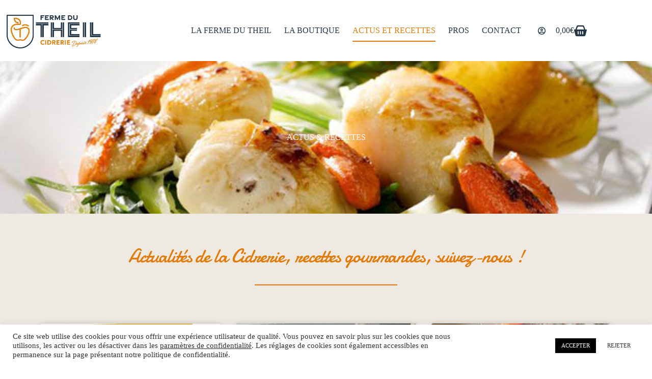

--- FILE ---
content_type: text/css
request_url: https://www.fermedutheil.com/wp-content/uploads/elementor/css/post-235.css?ver=1763211972
body_size: 946
content:
.elementor-235 .elementor-element.elementor-element-3994de6:not(.elementor-motion-effects-element-type-background), .elementor-235 .elementor-element.elementor-element-3994de6 > .elementor-motion-effects-container > .elementor-motion-effects-layer{background-image:url("https://www.fermedutheil.com/wp-content/uploads/2022/09/recette-coquille-saint-jacques-sauce-mousseline-au-pommeau-du-maine-big.jpg");background-repeat:no-repeat;background-size:contain;}.elementor-235 .elementor-element.elementor-element-3994de6 > .elementor-background-overlay{background-color:var( --e-global-color-blocksy_palette_1 );opacity:0.1;transition:background 0.3s, border-radius 0.3s, opacity 0.3s;}.elementor-235 .elementor-element.elementor-element-3994de6 > .elementor-container{min-height:300px;}.elementor-235 .elementor-element.elementor-element-3994de6{transition:background 0.3s, border 0.3s, border-radius 0.3s, box-shadow 0.3s;}.elementor-235 .elementor-element.elementor-element-69c5249{text-align:center;}.elementor-235 .elementor-element.elementor-element-69c5249 .elementor-heading-title{color:var( --e-global-color-blocksy_palette_8 );}.elementor-235 .elementor-element.elementor-element-f99e12c:not(.elementor-motion-effects-element-type-background), .elementor-235 .elementor-element.elementor-element-f99e12c > .elementor-motion-effects-container > .elementor-motion-effects-layer{background-color:var( --e-global-color-blocksy_palette_5 );}.elementor-235 .elementor-element.elementor-element-f99e12c{transition:background 0.3s, border 0.3s, border-radius 0.3s, box-shadow 0.3s;margin-top:0px;margin-bottom:0px;padding:55px 0px 0px 0px;}.elementor-235 .elementor-element.elementor-element-f99e12c > .elementor-background-overlay{transition:background 0.3s, border-radius 0.3s, opacity 0.3s;}.elementor-235 .elementor-element.elementor-element-1bb705d{text-align:center;font-family:"Damion", Sans-serif;font-size:38px;line-height:39px;letter-spacing:-1.1px;color:var( --e-global-color-blocksy_palette_2 );}.elementor-235 .elementor-element.elementor-element-cfd5351{--divider-border-style:solid;--divider-color:var( --e-global-color-blocksy_palette_2 );--divider-border-width:2px;}.elementor-235 .elementor-element.elementor-element-cfd5351 .elementor-divider-separator{width:25%;margin:0 auto;margin-center:0;}.elementor-235 .elementor-element.elementor-element-cfd5351 .elementor-divider{text-align:center;padding-block-start:15px;padding-block-end:15px;}.elementor-235 .elementor-element.elementor-element-a7002e5:not(.elementor-motion-effects-element-type-background), .elementor-235 .elementor-element.elementor-element-a7002e5 > .elementor-motion-effects-container > .elementor-motion-effects-layer{background-color:var( --e-global-color-blocksy_palette_5 );}.elementor-235 .elementor-element.elementor-element-a7002e5{transition:background 0.3s, border 0.3s, border-radius 0.3s, box-shadow 0.3s;margin-top:0px;margin-bottom:0px;padding:40px 40px 40px 40px;}.elementor-235 .elementor-element.elementor-element-a7002e5 > .elementor-background-overlay{transition:background 0.3s, border-radius 0.3s, opacity 0.3s;}.elementor-235 .elementor-element.elementor-element-60b6f04{--item-display:flex;--read-more-alignment:1;--grid-row-gap:35px;--grid-column-gap:30px;}.elementor-235 .elementor-element.elementor-element-60b6f04 .elementor-posts-container .elementor-post__thumbnail{padding-bottom:calc( 0.66 * 100% );}.elementor-235 .elementor-element.elementor-element-60b6f04:after{content:"0.66";}.elementor-235 .elementor-element.elementor-element-60b6f04 .elementor-post__thumbnail__link{width:100%;}.elementor-235 .elementor-element.elementor-element-60b6f04 .elementor-post__meta-data span + span:before{content:"•";}.elementor-235 .elementor-element.elementor-element-60b6f04 .elementor-post__text{margin-top:20px;}.elementor-235 .elementor-element.elementor-element-60b6f04 .elementor-post__badge{right:0;}.elementor-235 .elementor-element.elementor-element-60b6f04 .elementor-post__card .elementor-post__badge{background-color:var( --e-global-color-blocksy_palette_2 );margin:20px;}.elementor-235 .elementor-element.elementor-element-60b6f04 .elementor-post__title, .elementor-235 .elementor-element.elementor-element-60b6f04 .elementor-post__title a{color:var( --e-global-color-blocksy_palette_2 );}.elementor-235 .elementor-element.elementor-element-43d65b8:not(.elementor-motion-effects-element-type-background), .elementor-235 .elementor-element.elementor-element-43d65b8 > .elementor-motion-effects-container > .elementor-motion-effects-layer{background-color:var( --e-global-color-blocksy_palette_5 );}.elementor-235 .elementor-element.elementor-element-43d65b8{transition:background 0.3s, border 0.3s, border-radius 0.3s, box-shadow 0.3s;margin-top:0px;margin-bottom:0px;padding:40px 40px 100px 40px;}.elementor-235 .elementor-element.elementor-element-43d65b8 > .elementor-background-overlay{transition:background 0.3s, border-radius 0.3s, opacity 0.3s;}@media(max-width:1024px){.elementor-235 .elementor-element.elementor-element-3994de6:not(.elementor-motion-effects-element-type-background), .elementor-235 .elementor-element.elementor-element-3994de6 > .elementor-motion-effects-container > .elementor-motion-effects-layer{background-position:center center;background-size:cover;}}@media(max-width:767px){.elementor-235 .elementor-element.elementor-element-60b6f04 .elementor-posts-container .elementor-post__thumbnail{padding-bottom:calc( 0.5 * 100% );}.elementor-235 .elementor-element.elementor-element-60b6f04:after{content:"0.5";}.elementor-235 .elementor-element.elementor-element-60b6f04 .elementor-post__thumbnail__link{width:100%;}}@media(min-width:1025px){.elementor-235 .elementor-element.elementor-element-3994de6:not(.elementor-motion-effects-element-type-background), .elementor-235 .elementor-element.elementor-element-3994de6 > .elementor-motion-effects-container > .elementor-motion-effects-layer{background-attachment:fixed;}}